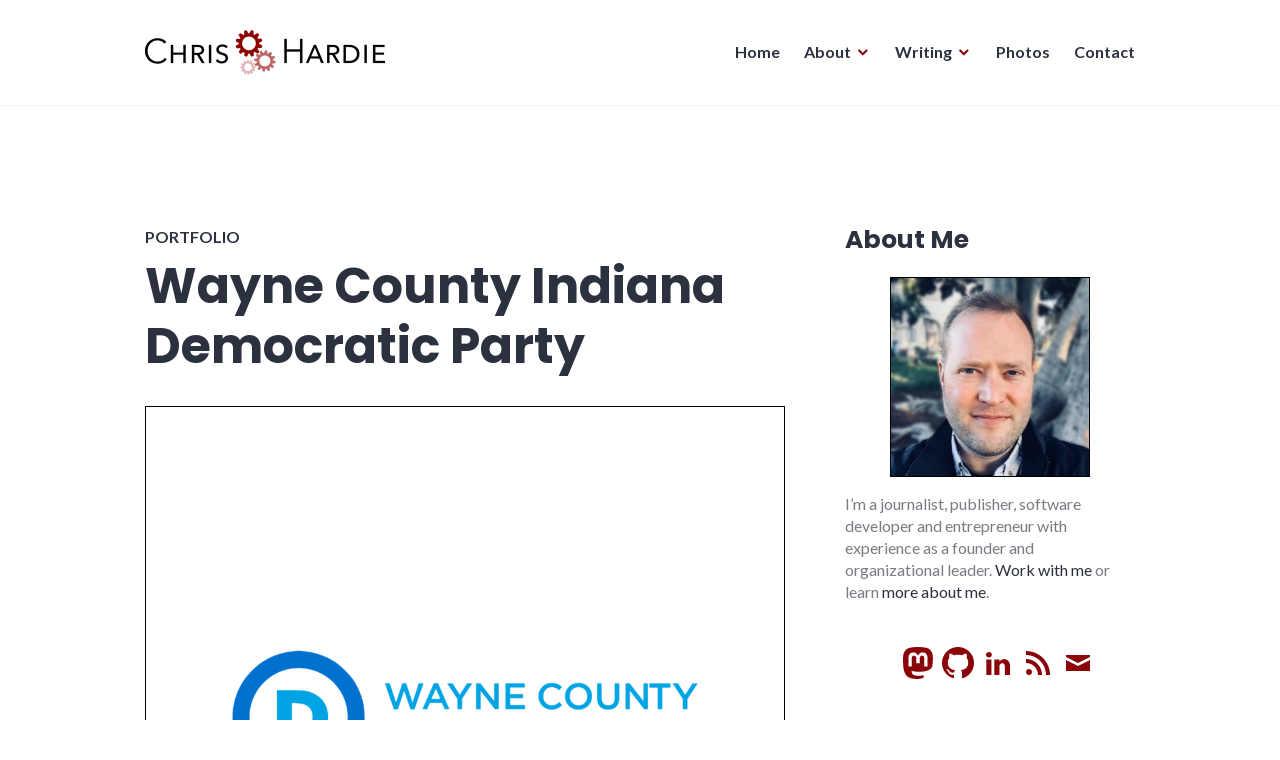

--- FILE ---
content_type: text/html; charset=UTF-8
request_url: https://chrishardie.com/portfolio/wayne-county-indiana-democrats/
body_size: 10501
content:
<!DOCTYPE html>
<html lang="en-US">
<head>
<meta charset="UTF-8">
<meta name="viewport" content="width=device-width, initial-scale=1">
<link rel="stylesheet" id="ao_optimized_gfonts" href="https://fonts.googleapis.com/css?family=Poppins%3A400%2C700%7CLato%3A400%2C700%2C400italic%2C700italic%7CInconsolata%3A400%2C700&#038;subset=latin%2Clatin-ext&amp;display=swap"><link rel="profile" href="https://gmpg.org/xfn/11">
<link rel="pingback" href="https://chrishardie.com/xmlrpc.php">

<meta name='robots' content='noindex, follow' />
	<style>img:is([sizes="auto" i], [sizes^="auto," i]) { contain-intrinsic-size: 3000px 1500px }</style>
	
	<!-- This site is optimized with the Yoast SEO plugin v26.0 - https://yoast.com/wordpress/plugins/seo/ -->
	<link media="all" href="https://cdn.chrishardie.com/wp-content/cache/autoptimize/4/css/autoptimize_9f1c44e55890f6a32b42dbc74cac295e.css" rel="stylesheet"><title>Wayne County Indiana Democratic Party - Chris Hardie&#039;s Project Portfolio</title>
	<meta property="og:locale" content="en_US" />
	<meta property="og:type" content="article" />
	<meta property="og:title" content="Wayne County Indiana Democratic Party - Chris Hardie&#039;s Project Portfolio" />
	<meta property="og:description" content="I volunteered for and contributed to the Wayne County, Indiana Democratic Party in various ways over the years, with a focus on strategy, marketing and communications work for candidates and campaigns. In March of 2021 I was elected as the Chair of the Party, and I stepped down in July of 2022. That work included candidate &hellip; Continue reading Wayne County Indiana Democratic Party" />
	<meta property="og:url" content="https://chrishardie.com/portfolio/wayne-county-indiana-democrats/" />
	<meta property="og:site_name" content="Chris Hardie" />
	<meta property="article:modified_time" content="2022-07-13T15:25:36+00:00" />
	<meta property="og:image" content="https://cdn.chrishardie.com/wp-content/uploads/2019/08/project-image-wcdems.png" />
	<meta property="og:image:width" content="1332" />
	<meta property="og:image:height" content="1296" />
	<meta property="og:image:type" content="image/png" />
	<meta name="twitter:card" content="summary_large_image" />
	<meta name="twitter:site" content="@ChrisHardie" />
	<script type="application/ld+json" class="yoast-schema-graph">{"@context":"https://schema.org","@graph":[{"@type":"WebPage","@id":"https://chrishardie.com/portfolio/wayne-county-indiana-democrats/","url":"https://chrishardie.com/portfolio/wayne-county-indiana-democrats/","name":"Wayne County Indiana Democratic Party - Chris Hardie's Project Portfolio","isPartOf":{"@id":"https://chrishardie.com/#website"},"primaryImageOfPage":{"@id":"https://chrishardie.com/portfolio/wayne-county-indiana-democrats/#primaryimage"},"image":{"@id":"https://chrishardie.com/portfolio/wayne-county-indiana-democrats/#primaryimage"},"thumbnailUrl":"https://cdn.chrishardie.com/wp-content/uploads/2019/08/project-image-wcdems.png","datePublished":"2019-08-13T19:32:37+00:00","dateModified":"2022-07-13T15:25:36+00:00","breadcrumb":{"@id":"https://chrishardie.com/portfolio/wayne-county-indiana-democrats/#breadcrumb"},"inLanguage":"en-US","potentialAction":[{"@type":"ReadAction","target":["https://chrishardie.com/portfolio/wayne-county-indiana-democrats/"]}]},{"@type":"ImageObject","inLanguage":"en-US","@id":"https://chrishardie.com/portfolio/wayne-county-indiana-democrats/#primaryimage","url":"https://cdn.chrishardie.com/wp-content/uploads/2019/08/project-image-wcdems.png","contentUrl":"https://cdn.chrishardie.com/wp-content/uploads/2019/08/project-image-wcdems.png","width":1332,"height":1296,"caption":"Wayne County Indiana Democrats Logo"},{"@type":"BreadcrumbList","@id":"https://chrishardie.com/portfolio/wayne-county-indiana-democrats/#breadcrumb","itemListElement":[{"@type":"ListItem","position":1,"name":"Home","item":"https://chrishardie.com/"},{"@type":"ListItem","position":2,"name":"Projects","item":"https://chrishardie.com/portfolio/"},{"@type":"ListItem","position":3,"name":"Wayne County Indiana Democratic Party"}]},{"@type":"WebSite","@id":"https://chrishardie.com/#website","url":"https://chrishardie.com/","name":"Chris Hardie","description":"looking for a better way","publisher":{"@id":"https://chrishardie.com/#/schema/person/0f22adf2423b57b139bfddbc3321ec9c"},"potentialAction":[{"@type":"SearchAction","target":{"@type":"EntryPoint","urlTemplate":"https://chrishardie.com/?s={search_term_string}"},"query-input":{"@type":"PropertyValueSpecification","valueRequired":true,"valueName":"search_term_string"}}],"inLanguage":"en-US"},{"@type":["Person","Organization"],"@id":"https://chrishardie.com/#/schema/person/0f22adf2423b57b139bfddbc3321ec9c","name":"Chris Hardie","image":{"@type":"ImageObject","inLanguage":"en-US","@id":"https://chrishardie.com/#/schema/person/image/","url":"https://cdn.chrishardie.com/wp-content/uploads/2018/03/201803-chris.jpg","contentUrl":"https://cdn.chrishardie.com/wp-content/uploads/2018/03/201803-chris.jpg","width":936,"height":936,"caption":"Chris Hardie"},"logo":{"@id":"https://chrishardie.com/#/schema/person/image/"},"description":"Journalist, publisher, software developer, entrepreneur","sameAs":["https://chrishardie.com","https://www.linkedin.com/in/chrishardie","https://x.com/ChrisHardie"]}]}</script>
	<!-- / Yoast SEO plugin. -->


<link rel='dns-prefetch' href='//chrishardie.com' />
<link rel='dns-prefetch' href='//plausible.io' />
<link rel='dns-prefetch' href='//secure.gravatar.com' />
<link rel='dns-prefetch' href='//stats.wp.com' />
<link rel='dns-prefetch' href='//v0.wordpress.com' />
<link rel='dns-prefetch' href='//widgets.wp.com' />
<link rel='dns-prefetch' href='//s0.wp.com' />
<link rel='dns-prefetch' href='//0.gravatar.com' />
<link rel='dns-prefetch' href='//1.gravatar.com' />
<link rel='dns-prefetch' href='//2.gravatar.com' />
<link href='https://cdn.chrishardie.com' rel='preconnect' />
<link href='https://fonts.gstatic.com' crossorigin='anonymous' rel='preconnect' />
<link rel="alternate" type="application/rss+xml" title="Chris Hardie &raquo; Feed" href="https://chrishardie.com/feed/" />
<link rel="alternate" type="application/rss+xml" title="Chris Hardie &raquo; Comments Feed" href="https://chrishardie.com/comments/feed/" />


<style id='classic-theme-styles-inline-css' type='text/css'>
/*! This file is auto-generated */
.wp-block-button__link{color:#fff;background-color:#32373c;border-radius:9999px;box-shadow:none;text-decoration:none;padding:calc(.667em + 2px) calc(1.333em + 2px);font-size:1.125em}.wp-block-file__button{background:#32373c;color:#fff;text-decoration:none}
</style>


<style id='jetpack-sharing-buttons-style-inline-css' type='text/css'>
.jetpack-sharing-buttons__services-list{display:flex;flex-direction:row;flex-wrap:wrap;gap:0;list-style-type:none;margin:5px;padding:0}.jetpack-sharing-buttons__services-list.has-small-icon-size{font-size:12px}.jetpack-sharing-buttons__services-list.has-normal-icon-size{font-size:16px}.jetpack-sharing-buttons__services-list.has-large-icon-size{font-size:24px}.jetpack-sharing-buttons__services-list.has-huge-icon-size{font-size:36px}@media print{.jetpack-sharing-buttons__services-list{display:none!important}}.editor-styles-wrapper .wp-block-jetpack-sharing-buttons{gap:0;padding-inline-start:0}ul.jetpack-sharing-buttons__services-list.has-background{padding:1.25em 2.375em}
</style>
<style id='global-styles-inline-css' type='text/css'>
:root{--wp--preset--aspect-ratio--square: 1;--wp--preset--aspect-ratio--4-3: 4/3;--wp--preset--aspect-ratio--3-4: 3/4;--wp--preset--aspect-ratio--3-2: 3/2;--wp--preset--aspect-ratio--2-3: 2/3;--wp--preset--aspect-ratio--16-9: 16/9;--wp--preset--aspect-ratio--9-16: 9/16;--wp--preset--color--black: #000000;--wp--preset--color--cyan-bluish-gray: #abb8c3;--wp--preset--color--white: #ffffff;--wp--preset--color--pale-pink: #f78da7;--wp--preset--color--vivid-red: #cf2e2e;--wp--preset--color--luminous-vivid-orange: #ff6900;--wp--preset--color--luminous-vivid-amber: #fcb900;--wp--preset--color--light-green-cyan: #7bdcb5;--wp--preset--color--vivid-green-cyan: #00d084;--wp--preset--color--pale-cyan-blue: #8ed1fc;--wp--preset--color--vivid-cyan-blue: #0693e3;--wp--preset--color--vivid-purple: #9b51e0;--wp--preset--gradient--vivid-cyan-blue-to-vivid-purple: linear-gradient(135deg,rgba(6,147,227,1) 0%,rgb(155,81,224) 100%);--wp--preset--gradient--light-green-cyan-to-vivid-green-cyan: linear-gradient(135deg,rgb(122,220,180) 0%,rgb(0,208,130) 100%);--wp--preset--gradient--luminous-vivid-amber-to-luminous-vivid-orange: linear-gradient(135deg,rgba(252,185,0,1) 0%,rgba(255,105,0,1) 100%);--wp--preset--gradient--luminous-vivid-orange-to-vivid-red: linear-gradient(135deg,rgba(255,105,0,1) 0%,rgb(207,46,46) 100%);--wp--preset--gradient--very-light-gray-to-cyan-bluish-gray: linear-gradient(135deg,rgb(238,238,238) 0%,rgb(169,184,195) 100%);--wp--preset--gradient--cool-to-warm-spectrum: linear-gradient(135deg,rgb(74,234,220) 0%,rgb(151,120,209) 20%,rgb(207,42,186) 40%,rgb(238,44,130) 60%,rgb(251,105,98) 80%,rgb(254,248,76) 100%);--wp--preset--gradient--blush-light-purple: linear-gradient(135deg,rgb(255,206,236) 0%,rgb(152,150,240) 100%);--wp--preset--gradient--blush-bordeaux: linear-gradient(135deg,rgb(254,205,165) 0%,rgb(254,45,45) 50%,rgb(107,0,62) 100%);--wp--preset--gradient--luminous-dusk: linear-gradient(135deg,rgb(255,203,112) 0%,rgb(199,81,192) 50%,rgb(65,88,208) 100%);--wp--preset--gradient--pale-ocean: linear-gradient(135deg,rgb(255,245,203) 0%,rgb(182,227,212) 50%,rgb(51,167,181) 100%);--wp--preset--gradient--electric-grass: linear-gradient(135deg,rgb(202,248,128) 0%,rgb(113,206,126) 100%);--wp--preset--gradient--midnight: linear-gradient(135deg,rgb(2,3,129) 0%,rgb(40,116,252) 100%);--wp--preset--font-size--small: 13px;--wp--preset--font-size--medium: 20px;--wp--preset--font-size--large: 36px;--wp--preset--font-size--x-large: 42px;--wp--preset--spacing--20: 0.44rem;--wp--preset--spacing--30: 0.67rem;--wp--preset--spacing--40: 1rem;--wp--preset--spacing--50: 1.5rem;--wp--preset--spacing--60: 2.25rem;--wp--preset--spacing--70: 3.38rem;--wp--preset--spacing--80: 5.06rem;--wp--preset--shadow--natural: 6px 6px 9px rgba(0, 0, 0, 0.2);--wp--preset--shadow--deep: 12px 12px 50px rgba(0, 0, 0, 0.4);--wp--preset--shadow--sharp: 6px 6px 0px rgba(0, 0, 0, 0.2);--wp--preset--shadow--outlined: 6px 6px 0px -3px rgba(255, 255, 255, 1), 6px 6px rgba(0, 0, 0, 1);--wp--preset--shadow--crisp: 6px 6px 0px rgba(0, 0, 0, 1);}:where(.is-layout-flex){gap: 0.5em;}:where(.is-layout-grid){gap: 0.5em;}body .is-layout-flex{display: flex;}.is-layout-flex{flex-wrap: wrap;align-items: center;}.is-layout-flex > :is(*, div){margin: 0;}body .is-layout-grid{display: grid;}.is-layout-grid > :is(*, div){margin: 0;}:where(.wp-block-columns.is-layout-flex){gap: 2em;}:where(.wp-block-columns.is-layout-grid){gap: 2em;}:where(.wp-block-post-template.is-layout-flex){gap: 1.25em;}:where(.wp-block-post-template.is-layout-grid){gap: 1.25em;}.has-black-color{color: var(--wp--preset--color--black) !important;}.has-cyan-bluish-gray-color{color: var(--wp--preset--color--cyan-bluish-gray) !important;}.has-white-color{color: var(--wp--preset--color--white) !important;}.has-pale-pink-color{color: var(--wp--preset--color--pale-pink) !important;}.has-vivid-red-color{color: var(--wp--preset--color--vivid-red) !important;}.has-luminous-vivid-orange-color{color: var(--wp--preset--color--luminous-vivid-orange) !important;}.has-luminous-vivid-amber-color{color: var(--wp--preset--color--luminous-vivid-amber) !important;}.has-light-green-cyan-color{color: var(--wp--preset--color--light-green-cyan) !important;}.has-vivid-green-cyan-color{color: var(--wp--preset--color--vivid-green-cyan) !important;}.has-pale-cyan-blue-color{color: var(--wp--preset--color--pale-cyan-blue) !important;}.has-vivid-cyan-blue-color{color: var(--wp--preset--color--vivid-cyan-blue) !important;}.has-vivid-purple-color{color: var(--wp--preset--color--vivid-purple) !important;}.has-black-background-color{background-color: var(--wp--preset--color--black) !important;}.has-cyan-bluish-gray-background-color{background-color: var(--wp--preset--color--cyan-bluish-gray) !important;}.has-white-background-color{background-color: var(--wp--preset--color--white) !important;}.has-pale-pink-background-color{background-color: var(--wp--preset--color--pale-pink) !important;}.has-vivid-red-background-color{background-color: var(--wp--preset--color--vivid-red) !important;}.has-luminous-vivid-orange-background-color{background-color: var(--wp--preset--color--luminous-vivid-orange) !important;}.has-luminous-vivid-amber-background-color{background-color: var(--wp--preset--color--luminous-vivid-amber) !important;}.has-light-green-cyan-background-color{background-color: var(--wp--preset--color--light-green-cyan) !important;}.has-vivid-green-cyan-background-color{background-color: var(--wp--preset--color--vivid-green-cyan) !important;}.has-pale-cyan-blue-background-color{background-color: var(--wp--preset--color--pale-cyan-blue) !important;}.has-vivid-cyan-blue-background-color{background-color: var(--wp--preset--color--vivid-cyan-blue) !important;}.has-vivid-purple-background-color{background-color: var(--wp--preset--color--vivid-purple) !important;}.has-black-border-color{border-color: var(--wp--preset--color--black) !important;}.has-cyan-bluish-gray-border-color{border-color: var(--wp--preset--color--cyan-bluish-gray) !important;}.has-white-border-color{border-color: var(--wp--preset--color--white) !important;}.has-pale-pink-border-color{border-color: var(--wp--preset--color--pale-pink) !important;}.has-vivid-red-border-color{border-color: var(--wp--preset--color--vivid-red) !important;}.has-luminous-vivid-orange-border-color{border-color: var(--wp--preset--color--luminous-vivid-orange) !important;}.has-luminous-vivid-amber-border-color{border-color: var(--wp--preset--color--luminous-vivid-amber) !important;}.has-light-green-cyan-border-color{border-color: var(--wp--preset--color--light-green-cyan) !important;}.has-vivid-green-cyan-border-color{border-color: var(--wp--preset--color--vivid-green-cyan) !important;}.has-pale-cyan-blue-border-color{border-color: var(--wp--preset--color--pale-cyan-blue) !important;}.has-vivid-cyan-blue-border-color{border-color: var(--wp--preset--color--vivid-cyan-blue) !important;}.has-vivid-purple-border-color{border-color: var(--wp--preset--color--vivid-purple) !important;}.has-vivid-cyan-blue-to-vivid-purple-gradient-background{background: var(--wp--preset--gradient--vivid-cyan-blue-to-vivid-purple) !important;}.has-light-green-cyan-to-vivid-green-cyan-gradient-background{background: var(--wp--preset--gradient--light-green-cyan-to-vivid-green-cyan) !important;}.has-luminous-vivid-amber-to-luminous-vivid-orange-gradient-background{background: var(--wp--preset--gradient--luminous-vivid-amber-to-luminous-vivid-orange) !important;}.has-luminous-vivid-orange-to-vivid-red-gradient-background{background: var(--wp--preset--gradient--luminous-vivid-orange-to-vivid-red) !important;}.has-very-light-gray-to-cyan-bluish-gray-gradient-background{background: var(--wp--preset--gradient--very-light-gray-to-cyan-bluish-gray) !important;}.has-cool-to-warm-spectrum-gradient-background{background: var(--wp--preset--gradient--cool-to-warm-spectrum) !important;}.has-blush-light-purple-gradient-background{background: var(--wp--preset--gradient--blush-light-purple) !important;}.has-blush-bordeaux-gradient-background{background: var(--wp--preset--gradient--blush-bordeaux) !important;}.has-luminous-dusk-gradient-background{background: var(--wp--preset--gradient--luminous-dusk) !important;}.has-pale-ocean-gradient-background{background: var(--wp--preset--gradient--pale-ocean) !important;}.has-electric-grass-gradient-background{background: var(--wp--preset--gradient--electric-grass) !important;}.has-midnight-gradient-background{background: var(--wp--preset--gradient--midnight) !important;}.has-small-font-size{font-size: var(--wp--preset--font-size--small) !important;}.has-medium-font-size{font-size: var(--wp--preset--font-size--medium) !important;}.has-large-font-size{font-size: var(--wp--preset--font-size--large) !important;}.has-x-large-font-size{font-size: var(--wp--preset--font-size--x-large) !important;}
:where(.wp-block-post-template.is-layout-flex){gap: 1.25em;}:where(.wp-block-post-template.is-layout-grid){gap: 1.25em;}
:where(.wp-block-columns.is-layout-flex){gap: 2em;}:where(.wp-block-columns.is-layout-grid){gap: 2em;}
:root :where(.wp-block-pullquote){font-size: 1.5em;line-height: 1.6;}
</style>





<style id='shoreditch-style-inline-css' type='text/css'>

			.post-navigation .nav-previous { background-image: url(https://cdn.chrishardie.com/wp-content/uploads/2018/08/project-screenshot-wordcampforpub.jpg); text-shadow: 0 0 0.15em rgba(0, 0, 0, 0.5); }
			.post-navigation .nav-previous .post-title,
			.post-navigation .nav-previous a:focus .post-title,
			.post-navigation .nav-previous a:hover .post-title { color: #fff; }
			.post-navigation .nav-previous .meta-nav { color: rgba(255, 255, 255, 0.75); }
			.post-navigation .nav-previous a { background-color: rgba(0, 0, 0, 0.2); border: 0; }
			.post-navigation .nav-previous a:focus,
			.post-navigation .nav-previous a:hover { background-color: rgba(0, 0, 0, 0.4); }
		
			.post-navigation .nav-next { background-image: url(https://cdn.chrishardie.com/wp-content/uploads/2019/11/project-screenshot-seths-blog.jpg); text-shadow: 0 0 0.15em rgba(0, 0, 0, 0.5); }
			.post-navigation .nav-next .post-title,
			.post-navigation .nav-next a:focus .post-title,
			.post-navigation .nav-next a:hover .post-title { color: #fff; }
			.post-navigation .nav-next .meta-nav { color: rgba(255, 255, 255, 0.75); }
			.post-navigation .nav-next a { background-color: rgba(0, 0, 0, 0.2); border: 0; }
			.post-navigation .nav-next a:focus,
			.post-navigation .nav-next a:hover { background-color: rgba(0, 0, 0, 0.4); }
		
.cat-links, .tags-links, .byline { clip: rect(1px, 1px, 1px, 1px); height: 1px; position: absolute; overflow: hidden; width: 1px; }
</style>





<script type="text/javascript" id="jetpack_related-posts-js-extra">
/* <![CDATA[ */
var related_posts_js_options = {"post_heading":"h4"};
/* ]]> */
</script>

<script type="text/javascript" defer data-domain='chrishardie.com' data-api='https://plausible.io/api/event' data-cfasync='false' src="https://plausible.io/js/plausible.outbound-links.js?ver=2.3.1" id="plausible-analytics-js"></script>
<script type="text/javascript" id="plausible-analytics-js-after">
/* <![CDATA[ */
window.plausible = window.plausible || function() { (window.plausible.q = window.plausible.q || []).push(arguments) }
/* ]]> */
</script>
<script type="text/javascript" src="https://cdn.chrishardie.com/wp-includes/js/jquery/jquery.min.js?ver=3.7.1" id="jquery-core-js"></script>

<link rel="https://api.w.org/" href="https://chrishardie.com/wp-json/" /><link rel="alternate" title="JSON" type="application/json" href="https://chrishardie.com/wp-json/wp/v2/jetpack-portfolio/4970" /><link rel="EditURI" type="application/rsd+xml" title="RSD" href="https://chrishardie.com/xmlrpc.php?rsd" />
<meta name="generator" content="WordPress 6.8.3" />
<link rel='shortlink' href='https://chrishardie.com/?p=4970' />
<link rel="alternate" title="oEmbed (JSON)" type="application/json+oembed" href="https://chrishardie.com/wp-json/oembed/1.0/embed?url=https%3A%2F%2Fchrishardie.com%2Fportfolio%2Fwayne-county-indiana-democrats%2F" />
<link rel="alternate" title="oEmbed (XML)" type="text/xml+oembed" href="https://chrishardie.com/wp-json/oembed/1.0/embed?url=https%3A%2F%2Fchrishardie.com%2Fportfolio%2Fwayne-county-indiana-democrats%2F&#038;format=xml" />
<!-- Stream WordPress user activity plugin v4.1.1 -->
	<style>img#wpstats{display:none}</style>
		<meta name='plausible-analytics-version' content='2.3.1' />
	<style type="text/css">
			.site-title,
		.site-description {
			position: absolute;
			clip: rect(1px, 1px, 1px, 1px);
		}
		</style>
	<link rel="icon" href="https://cdn.chrishardie.com/wp-content/uploads/2015/02/web-icon-512x512-54cee75av1_site_icon-32x32.png" sizes="32x32" />
<link rel="icon" href="https://cdn.chrishardie.com/wp-content/uploads/2015/02/web-icon-512x512-54cee75av1_site_icon-256x256.png" sizes="192x192" />
<link rel="apple-touch-icon" href="https://cdn.chrishardie.com/wp-content/uploads/2015/02/web-icon-512x512-54cee75av1_site_icon-256x256.png" />
<meta name="msapplication-TileImage" content="https://cdn.chrishardie.com/wp-content/uploads/2015/02/web-icon-512x512-54cee75av1_site_icon-512x510.png" />
</head>

<body class="wp-singular jetpack-portfolio-template-default single single-jetpack-portfolio postid-4970 single-format-standard wp-custom-logo wp-theme-shoreditch wp-child-theme-jch-2018 jetpack-portfolio-wayne-county-indiana-democrats sticky-header categories-hidden tags-hidden author-hidden">
<div id="page" class="site">
	<a class="skip-link screen-reader-text" href="#content">Skip to content</a>

	<header id="masthead" class="site-header" role="banner">
		<div class="site-header-wrapper">
			<div class="site-branding">
				<a href="https://chrishardie.com/" class="custom-logo-link" rel="home"><img width="480" height="90" src="https://cdn.chrishardie.com/wp-content/uploads/2018/05/chris-logo-unpadded-480.png" class="custom-logo" alt="Chris Hardie" decoding="async" srcset="https://cdn.chrishardie.com/wp-content/uploads/2018/05/chris-logo-unpadded-480.png 480w, https://cdn.chrishardie.com/wp-content/uploads/2018/05/chris-logo-unpadded-480-300x56.png 300w" sizes="(max-width: 480px) 100vw, 480px" /></a>
									<p class="site-title"><a href="https://chrishardie.com/" rel="home">Chris Hardie</a></p>
								<p class="site-description">looking for a better way</p>
			</div><!-- .site-branding -->

							<button id="menu-toggle" class="menu-toggle">Menu</button>
				<div id="site-menu" class="site-menu">
					<nav id="site-navigation" class="main-navigation" role="navigation" aria-label="Primary Menu">
						<div class="menu-sidebar-menu-container"><ul id="menu-sidebar-menu" class="primary-menu"><li id="menu-item-3314" class="menu-item menu-item-type-custom menu-item-object-custom menu-item-home menu-item-3314"><a href="//chrishardie.com/">Home</a></li>
<li id="menu-item-3315" class="menu-item menu-item-type-post_type menu-item-object-page menu-item-has-children menu-item-3315"><a href="https://chrishardie.com/about/">About</a>
<ul class="sub-menu">
	<li id="menu-item-5758" class="menu-item menu-item-type-post_type menu-item-object-page menu-item-5758"><a href="https://chrishardie.com/projects/">Project Portfolio</a></li>
	<li id="menu-item-4547" class="menu-item menu-item-type-post_type menu-item-object-page menu-item-4547"><a href="https://chrishardie.com/about/">About Chris Hardie</a></li>
	<li id="menu-item-5259" class="menu-item menu-item-type-post_type menu-item-object-page menu-item-5259"><a href="https://chrishardie.com/work-with-me/">Work With Chris</a></li>
	<li id="menu-item-3325" class="menu-item menu-item-type-post_type menu-item-object-page menu-item-3325"><a href="https://chrishardie.com/resume/">Résumé</a></li>
	<li id="menu-item-3326" class="menu-item menu-item-type-post_type menu-item-object-page menu-item-3326"><a href="https://chrishardie.com/software/">Software</a></li>
	<li id="menu-item-3804" class="menu-item menu-item-type-post_type menu-item-object-page menu-item-3804"><a href="https://chrishardie.com/speaking/">Speaking</a></li>
</ul>
</li>
<li id="menu-item-3321" class="menu-item menu-item-type-post_type menu-item-object-page menu-item-has-children menu-item-3321"><a href="https://chrishardie.com/blog/">Writing</a>
<ul class="sub-menu">
	<li id="menu-item-4548" class="menu-item menu-item-type-post_type menu-item-object-page menu-item-4548"><a href="https://chrishardie.com/blog/">Blog Archives</a></li>
	<li id="menu-item-3327" class="menu-item menu-item-type-post_type menu-item-object-page menu-item-3327"><a href="https://chrishardie.com/blog/signature-blog-posts/">Signature Blog Posts</a></li>
</ul>
</li>
<li id="menu-item-4774" class="menu-item menu-item-type-custom menu-item-object-custom menu-item-4774"><a href="https://photos.chrishardie.com/">Photos</a></li>
<li id="menu-item-3318" class="menu-item menu-item-type-post_type menu-item-object-page menu-item-3318"><a href="https://chrishardie.com/contact/">Contact</a></li>
</ul></div>					</nav><!-- .main-navigation -->
				</div><!-- .site-menu -->
								</div><!-- .site-header-wrapper -->
	</header><!-- #masthead -->

	<div id="content" class="site-content">
		
	<div class="site-content-wrapper">

		<div id="primary" class="content-area">
			<main id="main" class="site-main" role="main">

			
<article id="post-4970" class="post-4970 jetpack-portfolio type-jetpack-portfolio status-publish format-standard hentry jetpack-portfolio-type-community-building jetpack-portfolio-tag-complete jetpack-portfolio-wayne-county-indiana-democrats">
	<div class="hentry-wrapper">
			<header class="entry-header">
				<div class="entry-header-wrapper">
					<div class="entry-meta">Portfolio</div>

					<h1 class="entry-title">Wayne County Indiana Democratic Party</h1>				</div><!-- .entry-header-wrapper -->
			</header><!-- .entry-header -->

		<div class="entry-content">
			<p><a href="https://www.waynecountydemocrats.com"><noscript><img decoding="async" class="portfolio-single-image aligncenter wp-image-5938 size-large" src="https://cdn.chrishardie.com/wp-content/uploads/2019/08/project-image-wcdems-1024x996.png" alt="Wayne County Indiana Democrats Logo" width="900" height="875" srcset="https://cdn.chrishardie.com/wp-content/uploads/2019/08/project-image-wcdems-1024x996.png 1024w, https://cdn.chrishardie.com/wp-content/uploads/2019/08/project-image-wcdems-300x292.png 300w, https://cdn.chrishardie.com/wp-content/uploads/2019/08/project-image-wcdems-768x747.png 768w, https://cdn.chrishardie.com/wp-content/uploads/2019/08/project-image-wcdems-50x50.png 50w, https://cdn.chrishardie.com/wp-content/uploads/2019/08/project-image-wcdems.png 1332w" sizes="(max-width: 900px) 100vw, 900px" /></noscript><img decoding="async" class="lazyload portfolio-single-image aligncenter wp-image-5938 size-large" src='data:image/svg+xml,%3Csvg%20xmlns=%22http://www.w3.org/2000/svg%22%20viewBox=%220%200%20900%20875%22%3E%3C/svg%3E' data-src="https://cdn.chrishardie.com/wp-content/uploads/2019/08/project-image-wcdems-1024x996.png" alt="Wayne County Indiana Democrats Logo" width="900" height="875" data-srcset="https://cdn.chrishardie.com/wp-content/uploads/2019/08/project-image-wcdems-1024x996.png 1024w, https://cdn.chrishardie.com/wp-content/uploads/2019/08/project-image-wcdems-300x292.png 300w, https://cdn.chrishardie.com/wp-content/uploads/2019/08/project-image-wcdems-768x747.png 768w, https://cdn.chrishardie.com/wp-content/uploads/2019/08/project-image-wcdems-50x50.png 50w, https://cdn.chrishardie.com/wp-content/uploads/2019/08/project-image-wcdems.png 1332w" data-sizes="(max-width: 900px) 100vw, 900px" /></a></p>
<p>I volunteered for and contributed to the <a href="https://www.waynecountydemocrats.com/">Wayne County, Indiana Democratic Party</a> in various ways over the years, with a focus on strategy, marketing and communications work for candidates and campaigns.</p>
<p>In March of 2021 I was <a href="https://richmondmatters.com/2021/03/06/new-role-local-politics/">elected</a> as the Chair of the Party, and I <a href="https://richmondmatters.com/2022/06/25/stepping-down-party-chair/">stepped down</a> in July of 2022. That work included candidate recruitment and training, volunteer organizing, fundraising, communications, community education, get out the vote efforts and coordination with state and national party leadership.</p>
		</div><!-- .entry-content -->

		<div class="jch-portfolio-home-link"><a class="button" href="/projects/">Full project portfolio</a></div>

		<footer class="entry-footer">
					</footer><!-- .entry-footer -->

	</div><!-- .hentry-wrapper -->
</article><!-- #post-## -->

			</main><!-- #main -->
		</div><!-- #primary -->

		
<aside id="secondary" class="widget-area" role="complementary">
	<section id="text-10" class="widget widget-small widget_text"><h2 class="widget-title">About Me</h2>			<div class="textwidget"><noscript><img decoding="async" class="aligncenter size-medium wp-image-3862" style="margin-bottom: 1em; border: 1px solid black" src="https://cdn.chrishardie.com/wp-content/uploads/2018/03/201803-chris-300x300.jpg" alt="Chris Hardie" width="200" height="200" /></noscript><img decoding="async" class="lazyload aligncenter size-medium wp-image-3862" style="margin-bottom: 1em; border: 1px solid black" src='data:image/svg+xml,%3Csvg%20xmlns=%22http://www.w3.org/2000/svg%22%20viewBox=%220%200%20200%20200%22%3E%3C/svg%3E' data-src="https://cdn.chrishardie.com/wp-content/uploads/2018/03/201803-chris-300x300.jpg" alt="Chris Hardie" width="200" height="200" /> I’m a journalist, publisher, software developer and entrepreneur with experience as a founder and organizational leader. <a href="//chrishardie.com/work-with-me/">Work with me</a> or learn <a href="//chrishardie.com/about/">more about me</a>.
<p>&nbsp;</p>
<div class="about-social jch-social-icons">
	<ul>
		<li class="genericon jch-genericon">
			<a class="genericon" href="https://mastodon.social/@ChrisHardie">
				<svg width="32" height="32" viewBox="0 0 24 24" version="1.1" role="img" aria-hidden="true" fill="currentColor" focusable="false"><path d="M23.193 7.879c0-5.206-3.411-6.732-3.411-6.732C18.062.357 15.108.025 12.041 0h-.076c-3.068.025-6.02.357-7.74 1.147 0 0-3.411 1.526-3.411 6.732 0 1.192-.023 2.618.015 4.129.124 5.092.934 10.109 5.641 11.355 2.17.574 4.034.695 5.535.612 2.722-.15 4.25-.972 4.25-.972l-.09-1.975s-1.945.613-4.129.539c-2.165-.074-4.449-.233-4.799-2.891a5.499 5.499 0 0 1-.048-.745s2.125.52 4.817.643c1.646.075 3.19-.097 4.758-.283 3.007-.359 5.625-2.212 5.954-3.905.517-2.665.475-6.507.475-6.507zm-4.024 6.709h-2.497V8.469c0-1.29-.543-1.944-1.628-1.944-1.2 0-1.802.776-1.802 2.312v3.349h-2.483v-3.35c0-1.536-.602-2.312-1.802-2.312-1.085 0-1.628.655-1.628 1.944v6.119H4.832V8.284c0-1.289.328-2.313.987-3.07.68-.758 1.569-1.146 2.674-1.146 1.278 0 2.246.491 2.886 1.474L12 6.585l.622-1.043c.64-.983 1.608-1.474 2.886-1.474 1.104 0 1.994.388 2.674 1.146.658.757.986 1.781.986 3.07v6.304z"></path></svg>
			</a>
		</li>
		<li class="genericon jch-genericon"><a class="genericon-github" href="https://github.com/ChrisHardie">GitHub</a></li>
		<li class="genericon jch-genericon"><a class="genericon-linkedin" href="https://www.linkedin.com/in/chrishardie">LinkedIn</a></li>
		<li class="genericon jch-genericon"><a class="genericon-feed" href="https://chrishardie.com/feed/">RSS</a></li>
		<li class="genericon jch-genericon"><a class="genericon-mail" href="https://chrishardie.com/subscribe/">Subscribe</a></li>
	</ul>
</div>

</div>
		</section><section id="search-4" class="widget widget-small widget_search">
<form role="search" method="get" class="search-form" action="https://chrishardie.com/">
	<label>
		<span class="screen-reader-text">Search for:</span>
		<input type="search" class="search-field" placeholder="Search &hellip;" value="" name="s" title="Search for:" />
	</label>
	<button type="submit" class="search-submit"><span class="screen-reader-text">Search</span></button>
</form>
</section><section id="rss-3" class="widget widget-small widget_rss"><h2 class="widget-title"><a class="rsswidget rss-widget-feed" href="https://tech.chrishardie.com/feed/"><noscript><img class="rss-widget-icon" style="border:0" width="14" height="14" src="https://cdn.chrishardie.com/wp-includes/images/rss.png" alt="RSS" /></noscript><img class="lazyload rss-widget-icon" style="border:0" width="14" height="14" src='data:image/svg+xml,%3Csvg%20xmlns=%22http://www.w3.org/2000/svg%22%20viewBox=%220%200%2014%2014%22%3E%3C/svg%3E' data-src="https://cdn.chrishardie.com/wp-includes/images/rss.png" alt="RSS" /></a> <a class="rsswidget rss-widget-title" href="https://tech.chrishardie.com/">Tech and Software</a></h2><ul><li><a class='rsswidget' href='https://tech.chrishardie.com/2026/emoji-form-field-filament-laravel/'>Emoji form field creation and validation in Filament and Laravel</a></li><li><a class='rsswidget' href='https://tech.chrishardie.com/2025/landline-phone-kids/'>Setting up a landline phone for kids</a></li><li><a class='rsswidget' href='https://tech.chrishardie.com/2025/laravel-eink-digital-sign-window-display/'>Using Laravel and an e-ink tablet to make a DIY digital sign for dynamic office window message display</a></li><li><a class='rsswidget' href='https://tech.chrishardie.com/2025/rss-feed-of-your-website/'>How far I’ll go to make an RSS feed of your website</a></li><li><a class='rsswidget' href='https://tech.chrishardie.com/2024/asterisk-remove-agents-from-queues/'>Script to remove all asterisk call agents from all phone queues</a></li></ul></section><section id="rss-2" class="widget widget-small widget_rss"><h2 class="widget-title"><a class="rsswidget rss-widget-feed" href="https://richmondmatters.com/feed/"><noscript><img class="rss-widget-icon" style="border:0" width="14" height="14" src="https://cdn.chrishardie.com/wp-includes/images/rss.png" alt="RSS" /></noscript><img class="lazyload rss-widget-icon" style="border:0" width="14" height="14" src='data:image/svg+xml,%3Csvg%20xmlns=%22http://www.w3.org/2000/svg%22%20viewBox=%220%200%2014%2014%22%3E%3C/svg%3E' data-src="https://cdn.chrishardie.com/wp-includes/images/rss.png" alt="RSS" /></a> <a class="rsswidget rss-widget-title" href="https://richmondmatters.com/">Life in Indiana</a></h2><ul><li><a class='rsswidget' href='https://richmondmatters.com/2022/10/04/newspaper-news/'>Newspaper news</a></li><li><a class='rsswidget' href='https://richmondmatters.com/2022/06/25/stepping-down-party-chair/'>Stepping down as party Chair</a></li><li><a class='rsswidget' href='https://richmondmatters.com/2022/02/02/wayne-county-info-newspaper-subscriptions/'>Announcing WayneCounty.info, free newspaper subscriptions</a></li><li><a class='rsswidget' href='https://richmondmatters.com/2022/01/30/value-remote-workers/'>What’s Wayne County’s value proposition for remote workers?</a></li><li><a class='rsswidget' href='https://richmondmatters.com/2021/09/06/thanking-wayne-county-health-department/'>Thanking the Wayne County Health Department</a></li></ul></section></aside><!-- #secondary -->

	</div><!-- .site-content-wrapper -->


<aside id="tertiary" class="widget-area widget-footer" role="complementary">
		<div class="widget-footer-area widget-footer-top-area column-1">
		<div class="widget-area-wrapper">
			<section id="text-14" class="widget widget_text">			<div class="textwidget"><blockquote><p>&#8220;The moment we begin to fear the opinions of others and hesitate to tell the truth that is in us, and from motives of policy are silent when we should speak, the divine floods of light and life no longer flow into our souls.&#8221;</p>
<p>&#8211;Elizabeth Cady Stanton</p></blockquote>
</div>
		</section>		</div><!-- .widget-area-wrapper-area -->
	</div><!-- .widget-footer-full-width -->
	
		<div class="widget-footer-area widget-footer-bottom-area column-2">
		<div class="widget-area-wrapper">
			<section id="text-15" class="widget widget-small widget_text"><h2 class="widget-title">Subscribe</h2>			<div class="textwidget">
<!-- Begin MailChimp Signup Form -->
<div id="mc_embed_signup">
    <form action="https://chrishardie.us6.list-manage.com/subscribe/post?u=7d5f7be79994fa7db4e3d5cf3&amp;id=7e8fa8c8fd" method="post" id="mc-embedded-subscribe-form" name="mc-embedded-subscribe-form" class="validate" target="_blank" novalidate>
        <div id="mc_embed_signup_scroll">
            <div class="mc-field-group">
                <label for="mce-EMAIL">Your email address:
                </label>
                <input type="email" value="" name="EMAIL" class="required email" id="mce-EMAIL">
            </div>
            <div class="mc-field-group input-group">
                <strong>What kind of updates do you want?</strong>
                <ul>
			<li><input type="checkbox" value="1" name="group[19405][1]" id="mce-group[19405]-19405-0" checked="true"><label for="mce-group[19405]-19405-0"> Email about new personal blog posts</label></li>
			<li><input type="checkbox" name="group[19405][16]" id="mce-group[19405]-19405-4" value=""><label for="mce-group[19405]-19405-4">Email about journalism and newspaper publishing posts</label></li>
			<li><input type="checkbox" value="8" name="group[19405][8]" id="mce-group[19405]-19405-3"><label for="mce-group[19405]-19405-3"> Email about tech and software posts</label></li>
			<li><input type="checkbox" value="4" name="group[19405][4]" id="mce-group[19405]-19405-2"><label for="mce-group[19405]-19405-2"> Email about new photos</label></li>
			<li><input type="checkbox" value="2" name="group[19405][2]" id="mce-group[19405]-19405-1"><label for="mce-group[19405]-19405-1"> Monthly summaries and occasional updates</label></li>
                </ul>
            </div>
            <div id="mce-responses" class="clear">
                <div class="response" id="mce-error-response" style="display:none"></div>
                <div class="response" id="mce-success-response" style="display:none"></div>
            </div>    <!-- real people should not fill this in and expect good things - do not remove this or risk form bot signups-->
            <div style="position: absolute; left: -5000px;" aria-hidden="true"><input type="text" name="b_7d5f7be79994fa7db4e3d5cf3_7e8fa8c8fd" tabindex="-1" value=""></div>
            <div class="clear"><input type="submit" value="Subscribe" name="subscribe" id="mc-embedded-subscribe" class="button"></div>
        </div>
    </form>
</div>
<script type='text/javascript'>(function($) {window.fnames = new Array(); window.ftypes = new Array();fnames[0]='EMAIL';ftypes[0]='email';fnames[1]='FNAME';ftypes[1]='text';fnames[2]='LNAME';ftypes[2]='text';}(jQuery));var $mcj = jQuery.noConflict(true);</script>
<!--End mc_embed_signup-->

</div>
		</section>
<form role="search" method="get" class="search-form" action="https://chrishardie.com/">
	<label>
		<span class="screen-reader-text">Search for:</span>
		<input type="search" class="search-field" placeholder="Search &hellip;" value="" name="s" title="Search for:" />
	</label>
	<button type="submit" class="search-submit"><span class="screen-reader-text">Search</span></button>
</form>
<section id="text-16" class="widget widget-small widget_text"><h2 class="widget-title">Links of Note</h2>			<div class="textwidget"><ul>
<li><a href="/contact/">Contact Chris</a></li>
<li><a href="https://chrishardie.com/resume/">Résumé</a></li>
<li><a href="https://chrishardie.com/speaking/">Speaking Requests</a></li>
<li><a href="https://chrishardie.com/site-notes/">Ethics Statement &amp; Comment Guidelines</a></li>
<li><a href="https://twitter.com/ChrisHardie/">Twitter</a></li>
<li><a href="https://chrishardie.com/feed/">RSS Feed</a></li>
</ul>

</div>
		</section>		</div><!-- .widget-area-wrapper -->
	</div><!-- .widget-footer-area -->
	</aside><!-- #tertiary -->

	</div><!-- #content -->

	<footer id="colophon" class="site-footer" role="contentinfo">
		<div class="site-footer-wrapper">
			
			<div class="site-info">
				<a href="https://wordpress.org/">Proudly powered by WordPress</a>
				<span class="sep">/</span>
				Theme: Shoreditch by <a href="https://wordpress.com/themes/" rel="designer">Automattic</a>.			</div><!-- .site-info -->
		</div><!-- .site-footer-wrapper -->
	</footer><!-- #colophon -->
</div><!-- #page -->

<script type="speculationrules">
{"prefetch":[{"source":"document","where":{"and":[{"href_matches":"\/*"},{"not":{"href_matches":["\/wp-*.php","\/wp-admin\/*","\/wp-content\/uploads\/sites\/4\/*","\/wp-content\/*","\/wp-content\/plugins\/*","\/wp-content\/themes\/jch-2018\/*","\/wp-content\/themes\/shoreditch\/*","\/*\\?(.+)"]}},{"not":{"selector_matches":"a[rel~=\"nofollow\"]"}},{"not":{"selector_matches":".no-prefetch, .no-prefetch a"}}]},"eagerness":"conservative"}]}
</script>
<noscript><style>.lazyload{display:none;}</style></noscript><script data-noptimize="1">window.lazySizesConfig=window.lazySizesConfig||{};window.lazySizesConfig.loadMode=1;</script><script async data-noptimize="1" src='https://cdn.chrishardie.com/wp-content/plugins/autoptimize/classes/external/js/lazysizes.min.js?ao_version=3.1.13'></script><script type="text/javascript" id="jetpack-testimonial-theme-supports-js-after">
/* <![CDATA[ */
const jetpack_testimonial_theme_supports = false
/* ]]> */
</script>

<script type="text/javascript" id="shoreditch-back-top-js-extra">
/* <![CDATA[ */
var shoreditchButtonTitle = {"desc":"Back to top"};
/* ]]> */
</script>


<script type="text/javascript" id="shoreditch-navigation-js-extra">
/* <![CDATA[ */
var shoreditchScreenReaderText = {"expand":"expand child menu","collapse":"collapse child menu"};
/* ]]> */
</script>


<script type="text/javascript" id="newsletterglue_gutenberg-js-extra">
/* <![CDATA[ */
var newsletterglue_gutenberg = {"ajaxurl":"https:\/\/chrishardie.com\/wp-admin\/admin-ajax.php","ajaxnonce":"348dc6b0e0","please_wait":"Please wait..."};
/* ]]> */
</script>

<script type="text/javascript" id="jetpack-stats-js-before">
/* <![CDATA[ */
_stq = window._stq || [];
_stq.push([ "view", JSON.parse("{\"v\":\"ext\",\"blog\":\"24297906\",\"post\":\"4970\",\"tz\":\"-5\",\"srv\":\"chrishardie.com\",\"j\":\"1:15.0.2\"}") ]);
_stq.push([ "clickTrackerInit", "24297906", "4970" ]);
/* ]]> */
</script>
<script type="text/javascript" src="https://stats.wp.com/e-202605.js" id="jetpack-stats-js" defer="defer" data-wp-strategy="defer"></script>

<script defer src="https://cdn.chrishardie.com/wp-content/cache/autoptimize/4/js/autoptimize_82e49d87ff5935cfaf756d7157ddf171.js"></script><script defer src="https://static.cloudflareinsights.com/beacon.min.js/vcd15cbe7772f49c399c6a5babf22c1241717689176015" integrity="sha512-ZpsOmlRQV6y907TI0dKBHq9Md29nnaEIPlkf84rnaERnq6zvWvPUqr2ft8M1aS28oN72PdrCzSjY4U6VaAw1EQ==" data-cf-beacon='{"version":"2024.11.0","token":"de26f483370240fea67965dfd8ffb926","r":1,"server_timing":{"name":{"cfCacheStatus":true,"cfEdge":true,"cfExtPri":true,"cfL4":true,"cfOrigin":true,"cfSpeedBrain":true},"location_startswith":null}}' crossorigin="anonymous"></script>
</body>
</html>

<!-- Performance optimized by Redis Object Cache. Learn more: https://wprediscache.com -->
<!--
	generated in 0.111 seconds
	42737 bytes batcached for 300 seconds
-->
